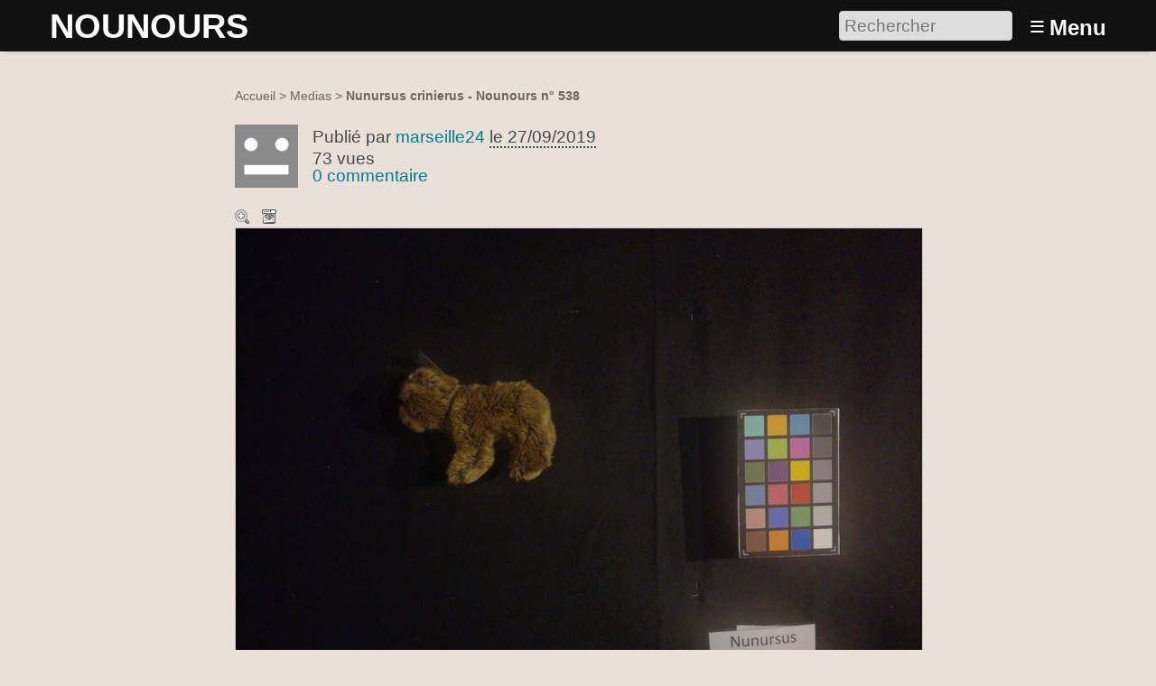

--- FILE ---
content_type: text/html; charset=utf-8
request_url: https://nounours.umontpellier.fr/media538
body_size: 4608
content:
<!DOCTYPE HTML>
<html class="page_article sans_composition ltr fr no-js" lang="fr" dir="ltr">
	<head>
		<script type='text/javascript'>/*<![CDATA[*/(function(H){H.className=H.className.replace(/\bno-js\b/,'js')})(document.documentElement);/*]]>*/</script>
		
		<meta http-equiv="Content-Type" content="text/html; charset=utf-8" />

		<title>Nunursus crinierus - NOUNOURS</title>

<link rel="canonical" href="https://nounours.umontpellier.fr/media538" /><meta http-equiv="Content-Type" content="text/html; charset=utf-8" />


<meta name="generator" content="SPIP 4.3.9" />

<meta name="viewport" content="width=device-width, initial-scale=1.0" />


<link rel="alternate" type="application/rss+xml" title="Syndiquer tout le site" href="spip.php?page=backend" />


<link rel='stylesheet' href='local/cache-css/7ac4bf88e961f5a143cce4511453ca35.css?1757367761' type='text/css' />








<script type='text/javascript'>var var_zajax_content='content';</script><script>
var mediabox_settings={"auto_detect":true,"ns":"box","tt_img":true,"sel_g":"#documents_portfolio a[type='image\/jpeg'],#documents_portfolio a[type='image\/png'],#documents_portfolio a[type='image\/gif']","sel_c":".mediabox","str_ssStart":"Diaporama","str_ssStop":"Arr\u00eater","str_cur":"{current}\/{total}","str_prev":"Pr\u00e9c\u00e9dent","str_next":"Suivant","str_close":"Fermer","str_loading":"Chargement\u2026","str_petc":"Taper \u2019Echap\u2019 pour fermer","str_dialTitDef":"Boite de dialogue","str_dialTitMed":"Affichage d\u2019un media","splash_url":"","lity":{"skin":"_simple-dark","maxWidth":"90%","maxHeight":"90%","minWidth":"400px","minHeight":"","slideshow_speed":"2500","opacite":"0.9","defaultCaptionState":"expanded"}};
</script>
<!-- insert_head_css -->









































<script type='text/javascript' src='local/cache-js/3ed679c070de06b540bf1b03c8232fc7.js?1757367761'></script>






















<!-- insert_head -->





<script type='text/javascript'>jQuery.bigup_config = {"clientWidth":0,"clientHeight":0,"clientQuality":0,"maxFileSize":32,"formats_logos":["jpg","png","svg","gif","webp"]}</script>

<link rel="icon" type="image/x-icon" href="plugins/peluches/favicon.ico" />
<link rel="shortcut icon" type="image/x-icon" href="plugins/peluches/favicon.ico" />	</head>
	<body>
	<div class="page">
		<header class="header" id="header" role="banner">
			<div class="container">
	<div class="accueil">
		 <a rel="start home" href="https://nounours.umontpellier.fr/" title="Accueil"
		><h1 id="nom_site_spip">NOUNOURS</h1> </a>
	</div>
	<div class="formulaire_spip formulaire_recherche desktop" id="formulaire_6e92">
<form action="spip.php?page=recherche" method="get"><div class="editer-groupe">
	<input name="page" value="recherche" type="hidden"
>
	
	<label for="6e92" class="offscreen">Rechercher :</label>
	<input type="search" placeholder="Rechercher" class="search text" size="10" name="recherche" id="6e92" accesskey="4" autocapitalize="off" autocorrect="off"
	/><input type="submit" class="btn submit offscreen" value="&gt;&gt;" title="Rechercher" />
</div></form>
</div>
<label id="nav-toggle-label" for="nav-toggle"><span class="toggle-picto">≡</span> <span class="toggle-text">Menu</span></label>
</div>		</header>
		<nav class="nav" id="nav">
			<input type="checkbox" id="nav-toggle" class="offscreen">
<div class="menu" role="navigation">

	<ul class="menu-items nav" id="menu_moi">
		<li class="item menu-entree"><a href="https://nounours.umontpellier.fr/">Accueil</a></li>
		<li class="item menu-entree"><a href="cat1">Galerie</a></li>
		<li class="item menu-entree"><a href="spip.php?page=carte">Carte</a></li> 
		<li class="item menu-entree"><a href="spip.php?page=inscription" rel="nofollow">Créer un compte</a></li>
		<li class="item menu-entree"><a href="spip.php?page=login&amp;url=media538" rel="nofollow" class='login_modal'>Se connecter</a></li>
		<li class="item search" role="search">
			<div class="formulaire_spip formulaire_recherche" id="formulaire_recherche">
<form action="spip.php?page=recherche" method="get"><div class="editer-groupe">
	<input name="page" value="recherche" type="hidden"
>
	
	<label for="recherche" class="offscreen">Rechercher :</label>
	<input type="search" placeholder="Rechercher" class="search text" size="10" name="recherche" id="recherche" accesskey="4" autocapitalize="off" autocorrect="off"
	/><input type="submit" class="btn submit offscreen" value="&gt;&gt;" title="Rechercher" />
</div></form>
</div>
		</li>
	</ul>

</div>
		</nav>
		<div class="container" id="container">
			<main class="content" id="content" role="main">
				<nav class="breadcrumb" id="breadcrumb" role="navigation"> 
					<ul class="breadcrumb-items">
	<li class="item"><a href="https://nounours.umontpellier.fr/">Accueil</a><span class="divider"> &gt; </span></li>
	
	<li class="item"><a href="cat1">Medias</a><span class="divider"> &gt; </span></li>
	
	<li class="item active"><span class="on crayon article-titre-538 ">Nunursus crinierus - Nounours n° 538</span></li>	
</ul>				</nav>
				<div class="contenu-principal">
	<div class="cartouche">
		<div class="surlignable">
			<h1 class="entry-title h1">Nunursus crinierus</h1>
		</div>
		<div class="info-publi ">
	
	  <img src='local/cache-gd2/8a/38a0fc5b985fb17fd8d8117e0591f5.png?1738250794' width='70' height='70' class='spip_logo spip_logos photo avatar' />
	
	<p class="info-auteur">Publié par <span class="vcard author"><a class="url fn spip_in" href="auteur308">marseille24</a></span> </p>
	<p class="info-date"><abbr class="published" title="2019-09-27T19:33:38Z">le 27/09/2019</abbr></p>
	<p class="info-visites">73 vues</p>
	
	 
	<p class="info-comments"><a href="#forum">0 commentaire</a></p>
	
</div>
		
		</div>

	
	<div class="actions_doc">
		<div class="formulaire_favori formulaire-favori-coeur ajax">

</div>
		<a href="https://nounours.umontpellier.fr/IMG/jpg/15696122250871029700480.jpg" data-photo="IMG/jpg/15696122250871029700480.jpg" data-photo-h="3120" data-photo-w="4160" data-photo-title="Nunursus crinierus" type="image/jpeg" title="Zoom" class="zoom">Zoom</a>
		<a href="https://nounours.umontpellier.fr/IMG/jpg/15696122250871029700480.jpg" title="T&#233;l&#233;charger le m&#233;dia" class="telecharger">Télécharger le média</a>
		
		
	</div>
	<div class="image_legendes media">
<img src='local/cache-vignettes/L760xH570/15696122250871029700480-6afcc.jpg?1575012703' width='760' height='570' class='legendes' id='legende_626' alt='15696122250871029700480' />


<p id="nb_notes_626" class="nb_notes"></p>





<script type="text/javascript">
/*<![CDATA[*/ 
(function($){
	var init_notes_626 = function() {
		$("#legende_626").annotateImage({
			editable: false,
			getUrl: "spip.php?page=legendes_get&id_document=626",
			editUrl: "spip.php?page=editer_legende",
			listUrl: "spip.php?page=liste_legende&id_document=626",
			listtarget: $('#nb_notes_626'),
			addButton: "#ajouter_note",
			id_document: "626",
			echelle: "0.18269230769231",
			useAjax: true
		});
	}
	$(window).on('load', function(){
		var mq = window.matchMedia("(max-width: 760px)");
		if (!mq.matches)
			init_notes_626();
	});
})(jQuery);
/*]]>*/
</script>
</div>
	










<script type="text/javascript">
(function($) {
	$('#supprimer_doc').click(function(){
		return confirm("Voulez-vous vraiment supprimer ce document ? Cette opération est irréversible.");
	});
})(jQuery);
</script>
	

	
	

	

	<h2 class="h2">Description</h2>
	<div class="surlignable description">
		<h3 class="h3">Description du nounours</h3>
		<dl>
			<dt>Nom du nounours</dt>
			<dd class="crayon article-titre-538 ">Nunursus crinierus</dd>
			<dt>Nom latin du nounours</dt>
			<dd class="crayon article-label_nom_latin-538 ">Nunursus Crinierus</dd>
			<dt>Mode d’acquisition</dt>
			<dd class="crayon article-mode_acquisition-538 ">Prêt</dd>
			<dt>Date d’acquisition</dt>
			<dd class="crayon article-date_acquisition-538 ">Moins d’un an</dd>
		</dl>
		<h3 class="h3">Inventaire morphologique</h3>
		<dl>
			<dt>Longueur totale (cm)</dt>
			<dd class="crayon article-longueur-538 ">21 cm</dd>
			<dt>Largeur totale (cm) </dt>
			<dd class="crayon article-largeur-538 ">14 cm</dd>
			<dt>Poids (g)</dt>
			<dd class="crayon article-poids-538 ">113 g</dd>
			<dt>Couleur principale</dt>
			<dd class="crayon article-couleur-538 ">Marron</dd>
			<dt>Posture</dt>
			<dd class="crayon article-posture-538 ">Quadrupède</dd>
			<dt>Nombre de membres</dt>
			<dd class="crayon article-nb_membres-538 "> 4</dd>
			
			<dt>Le nounours est-il articulé ?</dt>
			<dd class="crayon article-articule-538 ">Non</dd>
			<dt>Accessoires</dt>
			<dd class="crayon article-accessoires-538 ">Pas d’accessoire</dd>
			<dt>Mécanismes</dt>
			<dd class="crayon article-mecanismes-538 ">Aucun</dd>
			<dt>Diamètre yeux (cm)</dt>
			<dd class="crayon article-diametre_yeux-538 ">1 cm</dd>
			<dt>Hauteur de la tête (cm)</dt>
			<dd class="crayon article-hauteur_tete-538 ">8 cm</dd>
			<dt>Plus grande rondeur de la peluche (cm)</dt>
			<dd class="crayon article-grande_rondeur-538 ">24 cm</dd>
			<dt>Longueur du museau (cm)</dt>
			<dd class="crayon article-longueur_museau-538 ">3 cm</dd>
			<dt>Profondeur de la tête (cm)</dt>
			<dd class="crayon article-profondeur_tete-538 ">9 cm</dd>
			<dt>Matière</dt>
			<dd class="crayon article-matiere-538 ">Synthétique</dd>
			<dt>Longueur des oreilles (cm)</dt>
			<dd class="crayon article-longueur_oreilles-538 ">1 cm</dd>
			<dt>Présence de sourire</dt>
			<dd class="crayon article-sourire-538 ">Non</dd>
			
			<dt>Personnage célèbre</dt>
			<dd class="crayon article-personnage_celebre-538 ">Non</dd>
		</dl>
	</div>

	
	<div class="menu carte">
		<div class='ajaxbloc' data-ajax-env='+CmL5XocG/pQNgaxE6ha3TIbf+18u/X1OBWRU54xzRclKZ6ksESb05ppIH2oAhI434WYbn/iXW9XvJ9s8kX2hFbER8ucuBcCaY6FoCxtMG4/kYdCrqLbc5cj0j6Q4sxYzhWXkTzqdlz1vu0isI42+a7XntHMHJDfCN7Hjf/Gkhnt7lff0vdBAZY/e+11zS7jFOgPJQpu7g==' data-origin="media538">
<h2 class="h2">Localisation</h2>


<div class="geo">
	<abbr class="latitude" title="43.2961743">N 43° 17.770</abbr> - 
	<abbr class="longitude" title="5.3699525">E 5° 22.197</abbr>
</div>

<div class="adr">
	<span class="country-name">France</span>, 
	<span class="region">Provence-Alpes-Côte d&#8217;Azur</span>, 
	<span class="locality">Marseille</span>
</div>



 
	 
		
		<a href="spip.php?page=carte&amp;id_article=538">
			<img src='local/cache-gis/maps/cartodb_voyager/7/cache_a6/a5/dbbc624b369f5c78c1aa1899c862.png?1682013864' alt='' width='760' height='170' />
		</a>
	






 
<ul class="liste-items puces">
	<li class="item"><a href="spip.php?page=carte&amp;id_article=538">Naviguer sur une carte plus grande</a></li>
	<li class="item"><a href="media538?signaler_erreur=oui" class="ajax">Signaler une erreur de localisation à l’auteur</a></li>
	<li class="item"><a href="spip.php?page=geol_kml&amp;dl=oui&amp;id_article=538">Exporter les coordonnées : GPS, KML</a></li>
</ul>





</div><!--ajaxbloc-->
	</div>

</div>			</main>
			<aside class="extra secondary" id="extra" role="complementary">
				<a href="#forum" name="forum" id="forum"></a>

<div id="commenter" class="comments">
<h2 class="h2">Commenter</h2>
<div class="formulaire_spip formulaire_forum ajax" id="formulaire_forum">




 
<div>
	<legend>Forum sur abonnement</legend>
	<p class="explication">Pour participer à
		ce forum, vous devez vous enregistrer au préalable. Merci
		d’indiquer ci-dessous l’identifiant personnel qui vous a
		été fourni. Si vous n’êtes pas enregistré, vous devez vous inscrire.</p>
	<div class="retour">
		<a href="spip.php?page=login&amp;url=media538">Connexion</a>
		 | <a href="spip.php?page=identifiants&amp;amp;lang=fr&amp;mode=6forum">S’inscrire</a>
		 | <a href="spip.php?page=spip_pass&amp;lang=fr">mot de passe oublié ?</a>
	</div>
</div>


</div>
</div>			</aside>
		</div>
		<footer class="footer" id="footer" role="contentinfo">
			<div class="container grid-2-small-1">
	<div class="menus">
		<div class="liste">
			<h3 class="h3">Vous : </h3>
			<ul class="menu-liste">
				 
				<li class="menu-entree"><a href="spip.php?page=login&amp;url=media538" rel="nofollow" class='login_modal'>Se connecter</a></li>
				<li class="menu-entree"><a href="spip.php?page=inscription" rel="nofollow" class='login_modal'>Créer un compte</a></li>
				
			</ul>
		</div>
		
		
		
	</div>
	<div class="logos">
		<a href="http://www.umontpellier.fr/"><img src='plugins/peluches/images/logo_um.png?1728553058' alt='' width='76' height='76' /></a>
		<a href="http://www.ecs.um2.fr"><img src='plugins/peluches/images/logo_cs.png?1728553059' alt='' width='61' height='76' /></a>
	</div>
</div>		</footer>
	</div>
</body></html>
